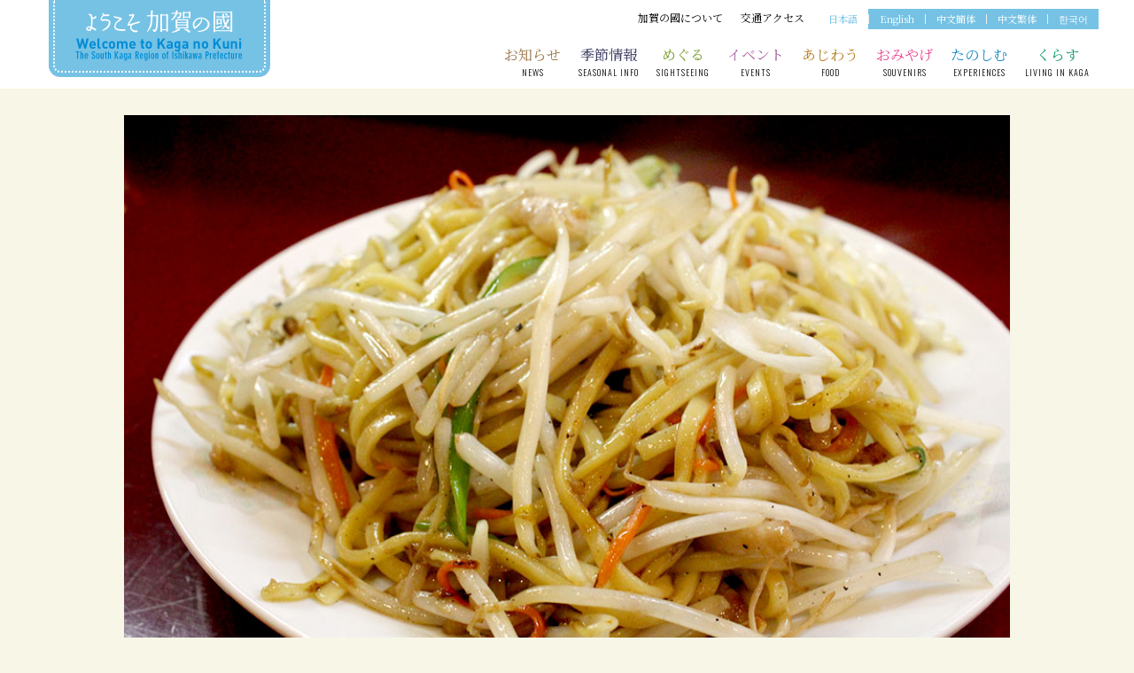

--- FILE ---
content_type: text/html; charset=UTF-8
request_url: https://allkaga.com/spot/yakisoba/
body_size: 8258
content:
<!DOCTYPE html>
<html lang="ja">
<head>
	<meta name="google-site-verification" content="xxwLCm7QN1h5MC3MiE0D823HHeKWsC8kT8CB_JW4Rzk" />
	<meta charset="UTF-8" />
	<meta http-equiv="X-UA-Compatible" content="IE=edge">
	<meta http-equiv="Pragma" content="no-cache">
	<meta http-equiv="Cache-Control" content="no-cache">
	<meta http-equiv="Expires" content="0">
	<title>小松焼きそば | ようこそ加賀の國</title>

	<link rel="shortcut icon" href="https://allkaga.com/wp-content/themes/allkaga/icon/favicon.ico" type="image/x-icon" />
	<link rel="apple-touch-icon" href="https://allkaga.com/wp-content/themes/allkaga/icon/apple-touch-icon.png" />
	<link rel="apple-touch-icon" sizes="57x57" href="https://allkaga.com/wp-content/themes/allkaga/icon/apple-touch-icon-57x57.png" />
	<link rel="apple-touch-icon" sizes="72x72" href="https://allkaga.com/wp-content/themes/allkaga/icon/apple-touch-icon-72x72.png" />
	<link rel="apple-touch-icon" sizes="76x76" href="https://allkaga.com/wp-content/themes/allkaga/icon/apple-touch-icon-76x76.png" />
	<link rel="apple-touch-icon" sizes="114x114" href="https://allkaga.com/wp-content/themes/allkaga/icon/apple-touch-icon-114x114.png" />
	<link rel="apple-touch-icon" sizes="120x120" href="https://allkaga.com/wp-content/themes/allkaga/icon/apple-touch-icon-120x120.png" />
	<link rel="apple-touch-icon" sizes="144x144" href="https://allkaga.com/wp-content/themes/allkaga/icon/apple-touch-icon-144x144.png" />
	<link rel="apple-touch-icon" sizes="152x152" href="https://allkaga.com/wp-content/themes/allkaga/icon/apple-touch-icon-152x152.png" />
	<link rel="alternate" type="application/rss+xml" title="RSS" href="https://allkaga.com/feed/" />
	<link rel="stylesheet" href="https://allkaga.com/wp-content/themes/allkaga/css/style.css?2026121052731" />
	<link rel="stylesheet" href="https://allkaga.com/wp-content/themes/allkaga/css/fontawesome-all.min.css" />
	<link rel="stylesheet" href="https://allkaga.com/wp-content/themes/allkaga/js/Slick/slick.css" />
	<link rel="stylesheet" href="https://allkaga.com/wp-content/themes/allkaga/js/Bxslider/jquery.bxslider.css" />
	<link rel="stylesheet" href="https://allkaga.com/wp-content/themes/allkaga/js/Fancybox/jquery.fancybox.min.css" />

	<link rel="preconnect" href="https://fonts.gstatic.com">
	<link href="https://fonts.googleapis.com/css2?family=Oswald:wght@300&display=swap" rel="stylesheet">
		<link href="https://fonts.googleapis.com/css2?family=Noto+Sans+JP:wght@400;700&family=Noto+Serif+JP:wght@400;700&display=swap" rel="stylesheet">
	
	
	<meta name="description" content="中国の焼きそば「チャーメン」から生まれた、小松市民のソウルフード。たっぷりの野菜と太麺の塩味のやきそば。" />
	<meta name="copyright" content="Kaga Council for the Promotion of Regional Cooperation" />
	<meta name="author" content="Kaga Council for the Promotion of Regional Cooperation" />

	<meta property="og:url" content="https://allkaga.com/spot/yakisoba/">
	<meta property="og:type" content="article">
	<meta property="og:title" content="小松焼きそば">
	<meta property="og:site_name" content="ようこそ加賀の國">
	<meta property="og:description" content="中国の焼きそば「チャーメン」から生まれた、小松市民のソウルフード。たっぷりの野菜と太麺の塩味のやきそば。">
	
<meta name='robots' content='max-image-preview:large' />
<link rel='dns-prefetch' href='//www.googletagmanager.com' />
<style id='wp-img-auto-sizes-contain-inline-css' type='text/css'>
img:is([sizes=auto i],[sizes^="auto," i]){contain-intrinsic-size:3000px 1500px}
/*# sourceURL=wp-img-auto-sizes-contain-inline-css */
</style>
<link rel='stylesheet' id='sbi_styles-css' href='https://allkaga.com/wp-content/plugins/instagram-feed/css/sbi-styles.min.css' type='text/css' media='all' />
<style id='wp-block-library-inline-css' type='text/css'>
:root{--wp-block-synced-color:#7a00df;--wp-block-synced-color--rgb:122,0,223;--wp-bound-block-color:var(--wp-block-synced-color);--wp-editor-canvas-background:#ddd;--wp-admin-theme-color:#007cba;--wp-admin-theme-color--rgb:0,124,186;--wp-admin-theme-color-darker-10:#006ba1;--wp-admin-theme-color-darker-10--rgb:0,107,160.5;--wp-admin-theme-color-darker-20:#005a87;--wp-admin-theme-color-darker-20--rgb:0,90,135;--wp-admin-border-width-focus:2px}@media (min-resolution:192dpi){:root{--wp-admin-border-width-focus:1.5px}}.wp-element-button{cursor:pointer}:root .has-very-light-gray-background-color{background-color:#eee}:root .has-very-dark-gray-background-color{background-color:#313131}:root .has-very-light-gray-color{color:#eee}:root .has-very-dark-gray-color{color:#313131}:root .has-vivid-green-cyan-to-vivid-cyan-blue-gradient-background{background:linear-gradient(135deg,#00d084,#0693e3)}:root .has-purple-crush-gradient-background{background:linear-gradient(135deg,#34e2e4,#4721fb 50%,#ab1dfe)}:root .has-hazy-dawn-gradient-background{background:linear-gradient(135deg,#faaca8,#dad0ec)}:root .has-subdued-olive-gradient-background{background:linear-gradient(135deg,#fafae1,#67a671)}:root .has-atomic-cream-gradient-background{background:linear-gradient(135deg,#fdd79a,#004a59)}:root .has-nightshade-gradient-background{background:linear-gradient(135deg,#330968,#31cdcf)}:root .has-midnight-gradient-background{background:linear-gradient(135deg,#020381,#2874fc)}:root{--wp--preset--font-size--normal:16px;--wp--preset--font-size--huge:42px}.has-regular-font-size{font-size:1em}.has-larger-font-size{font-size:2.625em}.has-normal-font-size{font-size:var(--wp--preset--font-size--normal)}.has-huge-font-size{font-size:var(--wp--preset--font-size--huge)}.has-text-align-center{text-align:center}.has-text-align-left{text-align:left}.has-text-align-right{text-align:right}.has-fit-text{white-space:nowrap!important}#end-resizable-editor-section{display:none}.aligncenter{clear:both}.items-justified-left{justify-content:flex-start}.items-justified-center{justify-content:center}.items-justified-right{justify-content:flex-end}.items-justified-space-between{justify-content:space-between}.screen-reader-text{border:0;clip-path:inset(50%);height:1px;margin:-1px;overflow:hidden;padding:0;position:absolute;width:1px;word-wrap:normal!important}.screen-reader-text:focus{background-color:#ddd;clip-path:none;color:#444;display:block;font-size:1em;height:auto;left:5px;line-height:normal;padding:15px 23px 14px;text-decoration:none;top:5px;width:auto;z-index:100000}html :where(.has-border-color){border-style:solid}html :where([style*=border-top-color]){border-top-style:solid}html :where([style*=border-right-color]){border-right-style:solid}html :where([style*=border-bottom-color]){border-bottom-style:solid}html :where([style*=border-left-color]){border-left-style:solid}html :where([style*=border-width]){border-style:solid}html :where([style*=border-top-width]){border-top-style:solid}html :where([style*=border-right-width]){border-right-style:solid}html :where([style*=border-bottom-width]){border-bottom-style:solid}html :where([style*=border-left-width]){border-left-style:solid}html :where(img[class*=wp-image-]){height:auto;max-width:100%}:where(figure){margin:0 0 1em}html :where(.is-position-sticky){--wp-admin--admin-bar--position-offset:var(--wp-admin--admin-bar--height,0px)}@media screen and (max-width:600px){html :where(.is-position-sticky){--wp-admin--admin-bar--position-offset:0px}}

/*# sourceURL=wp-block-library-inline-css */
</style><style id='global-styles-inline-css' type='text/css'>
:root{--wp--preset--aspect-ratio--square: 1;--wp--preset--aspect-ratio--4-3: 4/3;--wp--preset--aspect-ratio--3-4: 3/4;--wp--preset--aspect-ratio--3-2: 3/2;--wp--preset--aspect-ratio--2-3: 2/3;--wp--preset--aspect-ratio--16-9: 16/9;--wp--preset--aspect-ratio--9-16: 9/16;--wp--preset--color--black: #000000;--wp--preset--color--cyan-bluish-gray: #abb8c3;--wp--preset--color--white: #ffffff;--wp--preset--color--pale-pink: #f78da7;--wp--preset--color--vivid-red: #cf2e2e;--wp--preset--color--luminous-vivid-orange: #ff6900;--wp--preset--color--luminous-vivid-amber: #fcb900;--wp--preset--color--light-green-cyan: #7bdcb5;--wp--preset--color--vivid-green-cyan: #00d084;--wp--preset--color--pale-cyan-blue: #8ed1fc;--wp--preset--color--vivid-cyan-blue: #0693e3;--wp--preset--color--vivid-purple: #9b51e0;--wp--preset--gradient--vivid-cyan-blue-to-vivid-purple: linear-gradient(135deg,rgb(6,147,227) 0%,rgb(155,81,224) 100%);--wp--preset--gradient--light-green-cyan-to-vivid-green-cyan: linear-gradient(135deg,rgb(122,220,180) 0%,rgb(0,208,130) 100%);--wp--preset--gradient--luminous-vivid-amber-to-luminous-vivid-orange: linear-gradient(135deg,rgb(252,185,0) 0%,rgb(255,105,0) 100%);--wp--preset--gradient--luminous-vivid-orange-to-vivid-red: linear-gradient(135deg,rgb(255,105,0) 0%,rgb(207,46,46) 100%);--wp--preset--gradient--very-light-gray-to-cyan-bluish-gray: linear-gradient(135deg,rgb(238,238,238) 0%,rgb(169,184,195) 100%);--wp--preset--gradient--cool-to-warm-spectrum: linear-gradient(135deg,rgb(74,234,220) 0%,rgb(151,120,209) 20%,rgb(207,42,186) 40%,rgb(238,44,130) 60%,rgb(251,105,98) 80%,rgb(254,248,76) 100%);--wp--preset--gradient--blush-light-purple: linear-gradient(135deg,rgb(255,206,236) 0%,rgb(152,150,240) 100%);--wp--preset--gradient--blush-bordeaux: linear-gradient(135deg,rgb(254,205,165) 0%,rgb(254,45,45) 50%,rgb(107,0,62) 100%);--wp--preset--gradient--luminous-dusk: linear-gradient(135deg,rgb(255,203,112) 0%,rgb(199,81,192) 50%,rgb(65,88,208) 100%);--wp--preset--gradient--pale-ocean: linear-gradient(135deg,rgb(255,245,203) 0%,rgb(182,227,212) 50%,rgb(51,167,181) 100%);--wp--preset--gradient--electric-grass: linear-gradient(135deg,rgb(202,248,128) 0%,rgb(113,206,126) 100%);--wp--preset--gradient--midnight: linear-gradient(135deg,rgb(2,3,129) 0%,rgb(40,116,252) 100%);--wp--preset--font-size--small: 13px;--wp--preset--font-size--medium: 20px;--wp--preset--font-size--large: 36px;--wp--preset--font-size--x-large: 42px;--wp--preset--spacing--20: 0.44rem;--wp--preset--spacing--30: 0.67rem;--wp--preset--spacing--40: 1rem;--wp--preset--spacing--50: 1.5rem;--wp--preset--spacing--60: 2.25rem;--wp--preset--spacing--70: 3.38rem;--wp--preset--spacing--80: 5.06rem;--wp--preset--shadow--natural: 6px 6px 9px rgba(0, 0, 0, 0.2);--wp--preset--shadow--deep: 12px 12px 50px rgba(0, 0, 0, 0.4);--wp--preset--shadow--sharp: 6px 6px 0px rgba(0, 0, 0, 0.2);--wp--preset--shadow--outlined: 6px 6px 0px -3px rgb(255, 255, 255), 6px 6px rgb(0, 0, 0);--wp--preset--shadow--crisp: 6px 6px 0px rgb(0, 0, 0);}:where(.is-layout-flex){gap: 0.5em;}:where(.is-layout-grid){gap: 0.5em;}body .is-layout-flex{display: flex;}.is-layout-flex{flex-wrap: wrap;align-items: center;}.is-layout-flex > :is(*, div){margin: 0;}body .is-layout-grid{display: grid;}.is-layout-grid > :is(*, div){margin: 0;}:where(.wp-block-columns.is-layout-flex){gap: 2em;}:where(.wp-block-columns.is-layout-grid){gap: 2em;}:where(.wp-block-post-template.is-layout-flex){gap: 1.25em;}:where(.wp-block-post-template.is-layout-grid){gap: 1.25em;}.has-black-color{color: var(--wp--preset--color--black) !important;}.has-cyan-bluish-gray-color{color: var(--wp--preset--color--cyan-bluish-gray) !important;}.has-white-color{color: var(--wp--preset--color--white) !important;}.has-pale-pink-color{color: var(--wp--preset--color--pale-pink) !important;}.has-vivid-red-color{color: var(--wp--preset--color--vivid-red) !important;}.has-luminous-vivid-orange-color{color: var(--wp--preset--color--luminous-vivid-orange) !important;}.has-luminous-vivid-amber-color{color: var(--wp--preset--color--luminous-vivid-amber) !important;}.has-light-green-cyan-color{color: var(--wp--preset--color--light-green-cyan) !important;}.has-vivid-green-cyan-color{color: var(--wp--preset--color--vivid-green-cyan) !important;}.has-pale-cyan-blue-color{color: var(--wp--preset--color--pale-cyan-blue) !important;}.has-vivid-cyan-blue-color{color: var(--wp--preset--color--vivid-cyan-blue) !important;}.has-vivid-purple-color{color: var(--wp--preset--color--vivid-purple) !important;}.has-black-background-color{background-color: var(--wp--preset--color--black) !important;}.has-cyan-bluish-gray-background-color{background-color: var(--wp--preset--color--cyan-bluish-gray) !important;}.has-white-background-color{background-color: var(--wp--preset--color--white) !important;}.has-pale-pink-background-color{background-color: var(--wp--preset--color--pale-pink) !important;}.has-vivid-red-background-color{background-color: var(--wp--preset--color--vivid-red) !important;}.has-luminous-vivid-orange-background-color{background-color: var(--wp--preset--color--luminous-vivid-orange) !important;}.has-luminous-vivid-amber-background-color{background-color: var(--wp--preset--color--luminous-vivid-amber) !important;}.has-light-green-cyan-background-color{background-color: var(--wp--preset--color--light-green-cyan) !important;}.has-vivid-green-cyan-background-color{background-color: var(--wp--preset--color--vivid-green-cyan) !important;}.has-pale-cyan-blue-background-color{background-color: var(--wp--preset--color--pale-cyan-blue) !important;}.has-vivid-cyan-blue-background-color{background-color: var(--wp--preset--color--vivid-cyan-blue) !important;}.has-vivid-purple-background-color{background-color: var(--wp--preset--color--vivid-purple) !important;}.has-black-border-color{border-color: var(--wp--preset--color--black) !important;}.has-cyan-bluish-gray-border-color{border-color: var(--wp--preset--color--cyan-bluish-gray) !important;}.has-white-border-color{border-color: var(--wp--preset--color--white) !important;}.has-pale-pink-border-color{border-color: var(--wp--preset--color--pale-pink) !important;}.has-vivid-red-border-color{border-color: var(--wp--preset--color--vivid-red) !important;}.has-luminous-vivid-orange-border-color{border-color: var(--wp--preset--color--luminous-vivid-orange) !important;}.has-luminous-vivid-amber-border-color{border-color: var(--wp--preset--color--luminous-vivid-amber) !important;}.has-light-green-cyan-border-color{border-color: var(--wp--preset--color--light-green-cyan) !important;}.has-vivid-green-cyan-border-color{border-color: var(--wp--preset--color--vivid-green-cyan) !important;}.has-pale-cyan-blue-border-color{border-color: var(--wp--preset--color--pale-cyan-blue) !important;}.has-vivid-cyan-blue-border-color{border-color: var(--wp--preset--color--vivid-cyan-blue) !important;}.has-vivid-purple-border-color{border-color: var(--wp--preset--color--vivid-purple) !important;}.has-vivid-cyan-blue-to-vivid-purple-gradient-background{background: var(--wp--preset--gradient--vivid-cyan-blue-to-vivid-purple) !important;}.has-light-green-cyan-to-vivid-green-cyan-gradient-background{background: var(--wp--preset--gradient--light-green-cyan-to-vivid-green-cyan) !important;}.has-luminous-vivid-amber-to-luminous-vivid-orange-gradient-background{background: var(--wp--preset--gradient--luminous-vivid-amber-to-luminous-vivid-orange) !important;}.has-luminous-vivid-orange-to-vivid-red-gradient-background{background: var(--wp--preset--gradient--luminous-vivid-orange-to-vivid-red) !important;}.has-very-light-gray-to-cyan-bluish-gray-gradient-background{background: var(--wp--preset--gradient--very-light-gray-to-cyan-bluish-gray) !important;}.has-cool-to-warm-spectrum-gradient-background{background: var(--wp--preset--gradient--cool-to-warm-spectrum) !important;}.has-blush-light-purple-gradient-background{background: var(--wp--preset--gradient--blush-light-purple) !important;}.has-blush-bordeaux-gradient-background{background: var(--wp--preset--gradient--blush-bordeaux) !important;}.has-luminous-dusk-gradient-background{background: var(--wp--preset--gradient--luminous-dusk) !important;}.has-pale-ocean-gradient-background{background: var(--wp--preset--gradient--pale-ocean) !important;}.has-electric-grass-gradient-background{background: var(--wp--preset--gradient--electric-grass) !important;}.has-midnight-gradient-background{background: var(--wp--preset--gradient--midnight) !important;}.has-small-font-size{font-size: var(--wp--preset--font-size--small) !important;}.has-medium-font-size{font-size: var(--wp--preset--font-size--medium) !important;}.has-large-font-size{font-size: var(--wp--preset--font-size--large) !important;}.has-x-large-font-size{font-size: var(--wp--preset--font-size--x-large) !important;}
/*# sourceURL=global-styles-inline-css */
</style>

<style id='classic-theme-styles-inline-css' type='text/css'>
/*! This file is auto-generated */
.wp-block-button__link{color:#fff;background-color:#32373c;border-radius:9999px;box-shadow:none;text-decoration:none;padding:calc(.667em + 2px) calc(1.333em + 2px);font-size:1.125em}.wp-block-file__button{background:#32373c;color:#fff;text-decoration:none}
/*# sourceURL=/wp-includes/css/classic-themes.min.css */
</style>
<script type="text/javascript" src="https://allkaga.com/wp-includes/js/jquery/jquery.min.js" id="jquery-core-js"></script>
<script type="text/javascript" src="https://allkaga.com/wp-includes/js/jquery/jquery-migrate.min.js" id="jquery-migrate-js"></script>
<script type="text/javascript" src="https://allkaga.com/wp-content/themes/allkaga/js/commons.js?2026121052731" id="commons-js"></script>
<script type="text/javascript" src="https://allkaga.com/wp-content/themes/allkaga/js/Bxslider/jquery.bxslider.min.js" id="jquery-bxslider-js"></script>
<script type="text/javascript" src="https://allkaga.com/wp-content/themes/allkaga/js/delighters.min.js" id="delighters-js"></script>
<script type="text/javascript" src="https://allkaga.com/wp-content/themes/allkaga/js/Slick/slick.min.js" id="slick-js"></script>
<script type="text/javascript" src="https://allkaga.com/wp-content/themes/allkaga/js/Fancybox/jquery.fancybox.min.js" id="fancybox-js"></script>
<link rel="https://api.w.org/" href="https://allkaga.com/wp-json/" /><link rel="canonical" href="https://allkaga.com/spot/yakisoba/" />
<link rel='shortlink' href='https://allkaga.com/?p=364' />
<meta name="generator" content="Site Kit by Google 1.170.0" /><style type="text/css">.recentcomments a{display:inline !important;padding:0 !important;margin:0 !important;}</style>
<!-- Google タグ マネージャー スニペット (Site Kit が追加) -->
<script type="text/javascript">
/* <![CDATA[ */

			( function( w, d, s, l, i ) {
				w[l] = w[l] || [];
				w[l].push( {'gtm.start': new Date().getTime(), event: 'gtm.js'} );
				var f = d.getElementsByTagName( s )[0],
					j = d.createElement( s ), dl = l != 'dataLayer' ? '&l=' + l : '';
				j.async = true;
				j.src = 'https://www.googletagmanager.com/gtm.js?id=' + i + dl;
				f.parentNode.insertBefore( j, f );
			} )( window, document, 'script', 'dataLayer', 'GTM-TSK2D4S' );
			
/* ]]> */
</script>

<!-- (ここまで) Google タグ マネージャー スニペット (Site Kit が追加) -->
</head>
<body id="spot" class="wp-singular spot-template-default single single-spot postid-364 wp-theme-allkaga yakisoba lang_ja" ontouchstart="">
<div id="container" class="show">
<div id="navbtn"></div>
<header>
	<div id="header">
		<h1 class="scroll"><a href="https://allkaga.com?lang=ja" title="ようこそ加賀の國" rel="home">ようこそ加賀の國</a></h1>
		<div id="nav">
			<div id="headnav">
				<ul>
					<li><a href="/about/?lang=ja">加賀の國について</a></li>
					<li><a href="/access/?lang=ja">交通アクセス</a></li>
				</ul>
				<div id="langmenu">
					<ul>
						<li id="lang_ja"><a href="?lang=ja"><span>日本語</span></a></li>
						<li id="lang_en"><a href="?lang=en"><span>English</span></a></li>
						<li id="lang_sc"><a href="?lang=sc"><span>中文簡体</span></a></li>
						<li id="lang_tw"><a href="?lang=tw"><span>中文繁体</span></a></li>
						<li id="lang_kr"><a href="?lang=kr"><span>한국어</span></a></li>
					</ul>
				</div>
			</div>
			<nav>
								<ul>
										<li id="nav7" class="news">
						<a href="/category/news/?lang=ja">
							<span class="ja">お知らせ</span>
							<span class="en">NEWS</span>
						</a>
					</li>
					<li id="nav8" class="richnews">
						<a href="/richnews/?lang=ja">
							<span class="ja">季節情報</span>
							<span class="en">SEASONAL INFO</span>
						</a>
					</li>
										<li id="nav1" class="view">
						<a href="/view/?lang=ja">
							<span class="ja">めぐる</span>
							<span class="en">SIGHTSEEING</span>
						</a>
					</li>
					<li id="nav2" class="event">
						<a href="/event/?lang=ja">
							<span class="ja">イベント</span>
							<span class="en">EVENTS</span>
						</a>
					</li>
					<li id="nav3" class="gourmet">
						<a href="/gourmet/?lang=ja">
							<span class="ja">あじわう</span>
							<span class="en">FOOD</span>
						</a>
					</li>
					<li id="nav4" class="gift">
						<a href="/gift/?lang=ja">
							<span class="ja">おみやげ</span>
							<span class="en">SOUVENIRS</span>
						</a>
					</li>
					<li id="nav5" class="experience">
						<a href="/experience/?lang=ja">
							<span class="ja">たのしむ</span>
							<span class="en">EXPERIENCES</span>
						</a>
					</li>
					<li id="nav6" class="emigration">
						<a href="/emigration/?lang=ja">
							<span class="ja">くらす</span>
							<span class="en">LIVING IN KAGA</span>
						</a>
					</li>
				</ul>
							</nav>
		</div>
	</div>
</header>

<section id="contents">
			<div id="article">
		<article class="spot">

						<div class="pageimg">
				<img src="https://allkaga.com/wp-content/uploads/2019/07/img_yakisoba.jpg" alt="小松焼きそば" class="img" />
			</div>
			
			<div class="pagetitle">
								<div class="catlabel cat_gourmet">
					<span>
						<span class="ja">あじわう</span>
						<span class="en">FOOD</span>					</span>
				</div>
				<div class="arealabel">
					<span>小松市</span>				</div>
				<div class="titles">
					<h1>小松焼きそば</h1>
				</div>
			</div>
			<div class="pagebody">
				<div class="text">
					<p>中国の焼きそば「チャーメン」から生まれた、小松市民のソウルフード。たっぷりの野菜と太麺の塩味のやきそば。</p>
				</div>
							</div>

		</article>
	</div>
	

	<div class="articlelists">
			<a href="https://allkaga.com/spot/kagapear/?lang=ja" class="articlelist hover">
			<div class="entryimg"><img src="https://allkaga.com/wp-content/uploads/2021/08/20210831_00031-480x300.jpg" alt="加賀梨" class="img" /></div>
			<div class="entrytxt">
								<div class="catlabel cat_gourmet">
					<span>
						<span class="ja">あじわう</span>
						<span class="en">FOOD</span>					</span>
				</div>
				<div class="arealabel">
					<span>加賀市</span>				</div>
				<h2>加賀梨</h2>
			</div>
		</a>
			<a href="https://allkaga.com/spot/tomato/?lang=ja" class="articlelist hover">
			<div class="entryimg"><img src="https://allkaga.com/wp-content/uploads/2021/08/20210831_00032-480x300.jpg" alt="小松とまと" class="img" /></div>
			<div class="entrytxt">
								<div class="catlabel cat_gourmet">
					<span>
						<span class="ja">あじわう</span>
						<span class="en">FOOD</span>					</span>
				</div>
				<div class="arealabel">
					<span>小松市</span>				</div>
				<h2>小松とまと</h2>
			</div>
		</a>
			<a href="https://allkaga.com/spot/ichijiku/?lang=ja" class="articlelist hover">
			<div class="entryimg"><img src="https://allkaga.com/wp-content/uploads/2021/08/20210831_00033-480x300.jpg" alt="いちじく" class="img" /></div>
			<div class="entrytxt">
								<div class="catlabel cat_gourmet">
					<span>
						<span class="ja">あじわう</span>
						<span class="en">FOOD</span>					</span>
				</div>
				<div class="arealabel">
					<span>川北町</span>				</div>
				<h2>いちじく</h2>
			</div>
		</a>
			<a href="https://allkaga.com/spot/nameko/?lang=ja" class="articlelist hover">
			<div class="entryimg"><img src="https://allkaga.com/wp-content/uploads/2021/08/20210831_00011-480x300.jpg" alt="木滑なめこ" class="img" /></div>
			<div class="entrytxt">
								<div class="catlabel cat_gourmet">
					<span>
						<span class="ja">あじわう</span>
						<span class="en">FOOD</span>					</span>
				</div>
				<div class="arealabel">
					<span>白山市</span>				</div>
				<h2>木滑なめこ</h2>
			</div>
		</a>
			<a href="https://allkaga.com/spot/yuzu/?lang=ja" class="articlelist hover">
			<div class="entryimg"><img src="https://allkaga.com/wp-content/uploads/2021/08/20210831_00026-480x300.jpg" alt="国造ゆず" class="img" /></div>
			<div class="entrytxt">
								<div class="catlabel cat_gourmet">
					<span>
						<span class="ja">あじわう</span>
						<span class="en">FOOD</span>					</span>
				</div>
				<div class="arealabel">
					<span>能美市</span><span>小松市</span>				</div>
				<h2>国造ゆず</h2>
			</div>
		</a>
			<a href="https://allkaga.com/spot/kiwi/?lang=ja" class="articlelist hover">
			<div class="entryimg"><img src="https://allkaga.com/wp-content/uploads/2021/08/20210831_00016-480x300.jpg" alt="キウイフルーツ" class="img" /></div>
			<div class="entrytxt">
								<div class="catlabel cat_gourmet">
					<span>
						<span class="ja">あじわう</span>
						<span class="en">FOOD</span>					</span>
				</div>
				<div class="arealabel">
					<span>野々市市</span>				</div>
				<h2>キウイフルーツ</h2>
			</div>
		</a>
			<a href="https://allkaga.com/spot/kaburazushi/?lang=ja" class="articlelist hover">
			<div class="entryimg"><img src="https://allkaga.com/wp-content/uploads/2021/11/20211129_07-480x300.jpg" alt="かぶら寿司" class="img" /></div>
			<div class="entrytxt">
								<div class="catlabel cat_gourmet">
					<span>
						<span class="ja">あじわう</span>
						<span class="en">FOOD</span>					</span>
				</div>
				<div class="arealabel">
					<span>野々市市</span><span>白山市</span><span>川北町</span><span>能美市</span><span>小松市</span><span>加賀市</span>				</div>
				<h2>かぶら寿司</h2>
			</div>
		</a>
			<a href="https://allkaga.com/spot/daikonzushi/?lang=ja" class="articlelist hover">
			<div class="entryimg"><img src="https://allkaga.com/wp-content/uploads/2021/11/20211129_08-480x300.jpg" alt="大根寿司" class="img" /></div>
			<div class="entrytxt">
								<div class="catlabel cat_gourmet">
					<span>
						<span class="ja">あじわう</span>
						<span class="en">FOOD</span>					</span>
				</div>
				<div class="arealabel">
					<span>野々市市</span><span>白山市</span><span>川北町</span><span>能美市</span><span>小松市</span><span>加賀市</span>				</div>
				<h2>大根寿司</h2>
			</div>
		</a>
			<a href="https://allkaga.com/spot/jibuni/?lang=ja" class="articlelist hover">
			<div class="entryimg"><img src="https://allkaga.com/wp-content/uploads/2021/11/20211129_09-480x300.jpg" alt="治部煮" class="img" /></div>
			<div class="entrytxt">
								<div class="catlabel cat_gourmet">
					<span>
						<span class="ja">あじわう</span>
						<span class="en">FOOD</span>					</span>
				</div>
				<div class="arealabel">
					<span>野々市市</span><span>白山市</span><span>川北町</span><span>能美市</span><span>小松市</span><span>加賀市</span>				</div>
				<h2>治部煮</h2>
			</div>
		</a>
			<a href="https://allkaga.com/spot/eclatant/?lang=ja" class="articlelist hover">
			<div class="entryimg"><img src="https://allkaga.com/wp-content/uploads/2021/06/nijiiro-480x300.jpg" alt="菓子工房エクラタン" class="img" /></div>
			<div class="entrytxt">
								<div class="catlabel cat_gourmet">
					<span>
						<span class="ja">あじわう</span>
						<span class="en">FOOD</span>					</span>
				</div>
				<div class="arealabel">
					<span>野々市市</span>				</div>
				<h2>菓子工房エクラタン</h2>
			</div>
		</a>
			<a href="https://allkaga.com/spot/kanisuki/?lang=ja" class="articlelist hover">
			<div class="entryimg"><img src="https://allkaga.com/wp-content/uploads/2021/11/20211129_10-480x300.jpg" alt="カニすき" class="img" /></div>
			<div class="entrytxt">
								<div class="catlabel cat_gourmet">
					<span>
						<span class="ja">あじわう</span>
						<span class="en">FOOD</span>					</span>
				</div>
				<div class="arealabel">
					<span>加賀市</span>				</div>
				<h2>カニすき</h2>
			</div>
		</a>
			<a href="https://allkaga.com/spot/kyusen/?lang=ja" class="articlelist hover">
			<div class="entryimg"><img src="https://allkaga.com/wp-content/uploads/2021/06/kakinohazushi-480x300.jpg" alt="宮泉" class="img" /></div>
			<div class="entrytxt">
								<div class="catlabel cat_gourmet">
					<span>
						<span class="ja">あじわう</span>
						<span class="en">FOOD</span>					</span>
				</div>
				<div class="arealabel">
					<span>加賀市</span>				</div>
				<h2>宮泉</h2>
			</div>
		</a>
			<a href="https://allkaga.com/spot/kamonabe/?lang=ja" class="articlelist hover">
			<div class="entryimg"><img src="https://allkaga.com/wp-content/uploads/2021/11/20211129_11-480x300.jpg" alt="鴨鍋" class="img" /></div>
			<div class="entrytxt">
								<div class="catlabel cat_gourmet">
					<span>
						<span class="ja">あじわう</span>
						<span class="en">FOOD</span>					</span>
				</div>
				<div class="arealabel">
					<span>加賀市</span>				</div>
				<h2>鴨鍋</h2>
			</div>
		</a>
			<a href="https://allkaga.com/spot/seseraginomori/?lang=ja" class="articlelist hover">
			<div class="entryimg"><img src="https://allkaga.com/wp-content/uploads/2021/08/20210831_00047-480x300.jpg" alt="瀬々らぎの森　ラプティトゥポルト" class="img" /></div>
			<div class="entrytxt">
								<div class="catlabel cat_gourmet">
					<span>
						<span class="ja">あじわう</span>
						<span class="en">FOOD</span>					</span>
				</div>
				<div class="arealabel">
					<span>小松市</span>				</div>
				<h2>瀬々らぎの森　ラプティトゥポルト</h2>
			</div>
		</a>
			<a href="https://allkaga.com/spot/komatsuudon/?lang=ja" class="articlelist hover">
			<div class="entryimg"><img src="https://allkaga.com/wp-content/uploads/2021/11/20211129_12-480x300.jpg" alt="小松うどん" class="img" /></div>
			<div class="entrytxt">
								<div class="catlabel cat_gourmet">
					<span>
						<span class="ja">あじわう</span>
						<span class="en">FOOD</span>					</span>
				</div>
				<div class="arealabel">
					<span>小松市</span>				</div>
				<h2>小松うどん</h2>
			</div>
		</a>
			<a href="https://allkaga.com/spot/ichinoichi/?lang=ja" class="articlelist hover">
			<div class="entryimg"><img src="https://allkaga.com/wp-content/uploads/2021/08/20210831_00037-480x300.jpg" alt="1の1 NONOICHI" class="img" /></div>
			<div class="entrytxt">
								<div class="catlabel cat_gourmet">
					<span>
						<span class="ja">あじわう</span>
						<span class="en">FOOD</span>					</span>
				</div>
				<div class="arealabel">
					<span>野々市市</span>				</div>
				<h2>1の1 NONOICHI</h2>
			</div>
		</a>
			<a href="https://allkaga.com/spot/%e9%b3%a5%e8%b6%8a%e3%81%9d%e3%81%b0/?lang=ja" class="articlelist hover">
			<div class="entryimg"><img src="https://allkaga.com/wp-content/uploads/2021/11/20211129_13-480x300.jpg" alt="鳥越そば" class="img" /></div>
			<div class="entrytxt">
								<div class="catlabel cat_gourmet">
					<span>
						<span class="ja">あじわう</span>
						<span class="en">FOOD</span>					</span>
				</div>
				<div class="arealabel">
					<span>白山市</span>				</div>
				<h2>鳥越そば</h2>
			</div>
		</a>
			<a href="https://allkaga.com/spot/nior/?lang=ja" class="articlelist hover">
			<div class="entryimg"><img src="https://allkaga.com/wp-content/uploads/2021/08/20210831_00038-480x300.jpg" alt="NiOR（ニオール）" class="img" /></div>
			<div class="entrytxt">
								<div class="catlabel cat_gourmet">
					<span>
						<span class="ja">あじわう</span>
						<span class="en">FOOD</span>					</span>
				</div>
				<div class="arealabel">
					<span>野々市市</span>				</div>
				<h2>NiOR（ニオール）</h2>
			</div>
		</a>
			<a href="https://allkaga.com/spot/kagamaruimosoba/?lang=ja" class="articlelist hover">
			<div class="entryimg"><img src="https://allkaga.com/wp-content/uploads/2021/11/20211129_14-399x480.jpg" alt="加賀丸いもそば" class="img" /></div>
			<div class="entrytxt">
								<div class="catlabel cat_gourmet">
					<span>
						<span class="ja">あじわう</span>
						<span class="en">FOOD</span>					</span>
				</div>
				<div class="arealabel">
					<span>能美市</span>				</div>
				<h2>加賀丸いもそば</h2>
			</div>
		</a>
			<a href="https://allkaga.com/spot/broccoli/?lang=ja" class="articlelist hover">
			<div class="entryimg"><img src="https://allkaga.com/wp-content/uploads/2021/08/20210831_00028-480x300.jpg" alt="加賀市産　ブロッコリー" class="img" /></div>
			<div class="entrytxt">
								<div class="catlabel cat_gourmet">
					<span>
						<span class="ja">あじわう</span>
						<span class="en">FOOD</span>					</span>
				</div>
				<div class="arealabel">
					<span>加賀市</span>				</div>
				<h2>加賀市産　ブロッコリー</h2>
			</div>
		</a>
			<a href="https://allkaga.com/spot/fruitdaifuku/?lang=ja" class="articlelist hover">
			<div class="entryimg"><img src="https://allkaga.com/wp-content/uploads/2021/11/20211129_15-480x300.jpg" alt="旬のフルーツ大福" class="img" /></div>
			<div class="entrytxt">
								<div class="catlabel cat_gourmet">
					<span>
						<span class="ja">あじわう</span>
						<span class="en">FOOD</span>					</span>
				</div>
				<div class="arealabel">
					<span>小松市</span>				</div>
				<h2>旬のフルーツ大福</h2>
			</div>
		</a>
			<a href="https://allkaga.com/spot/bocha/?lang=ja" class="articlelist hover">
			<div class="entryimg"><img src="https://allkaga.com/wp-content/uploads/2021/08/20210831_00009-480x300.jpg" alt="加賀棒茶 丸八製茶場" class="img" /></div>
			<div class="entrytxt">
								<div class="catlabel cat_gourmet">
					<span>
						<span class="ja">あじわう</span>
						<span class="en">FOOD</span>					</span>
				</div>
				<div class="arealabel">
					<span>小松市</span><span>加賀市</span>				</div>
				<h2>加賀棒茶 丸八製茶場</h2>
			</div>
		</a>
			<a href="https://allkaga.com/spot/igaramanju/?lang=ja" class="articlelist hover">
			<div class="entryimg"><img src="https://allkaga.com/wp-content/uploads/2021/11/20211129_16-480x300.jpg" alt="いがらまんじゅう" class="img" /></div>
			<div class="entrytxt">
								<div class="catlabel cat_gourmet">
					<span>
						<span class="ja">あじわう</span>
						<span class="en">FOOD</span>					</span>
				</div>
				<div class="arealabel">
					<span>小松市</span>				</div>
				<h2>いがらまんじゅう</h2>
			</div>
		</a>
			<a href="https://allkaga.com/spot/sankaido/?lang=ja" class="articlelist hover">
			<div class="entryimg"><img src="https://allkaga.com/wp-content/uploads/2021/06/sotto-480x300.jpg" alt="御菓子調進所 山海堂" class="img" /></div>
			<div class="entrytxt">
								<div class="catlabel cat_gourmet">
					<span>
						<span class="ja">あじわう</span>
						<span class="en">FOOD</span>					</span>
				</div>
				<div class="arealabel">
					<span>加賀市</span>				</div>
				<h2>御菓子調進所 山海堂</h2>
			</div>
		</a>
			<a href="https://allkaga.com/spot/tanakaya/?lang=ja" class="articlelist hover">
			<div class="entryimg"><img src="https://allkaga.com/wp-content/uploads/2021/06/ice-480x300.jpg" alt="田中屋" class="img" /></div>
			<div class="entrytxt">
								<div class="catlabel cat_gourmet">
					<span>
						<span class="ja">あじわう</span>
						<span class="en">FOOD</span>					</span>
				</div>
				<div class="arealabel">
					<span>白山市</span>				</div>
				<h2>田中屋</h2>
			</div>
		</a>
			<a href="https://allkaga.com/spot/goshuin/?lang=ja" class="articlelist hover">
			<div class="entryimg"><img src="https://allkaga.com/wp-content/uploads/2021/06/hotaru-480x300.jpg" alt="加賀菓子処 御朱印" class="img" /></div>
			<div class="entrytxt">
								<div class="catlabel cat_gourmet">
					<span>
						<span class="ja">あじわう</span>
						<span class="en">FOOD</span>					</span>
				</div>
				<div class="arealabel">
					<span>小松市</span>				</div>
				<h2>加賀菓子処 御朱印</h2>
			</div>
		</a>
			<a href="https://allkaga.com/spot/wakuwaku/?lang=ja" class="articlelist hover">
			<div class="entryimg"><img src="https://allkaga.com/wp-content/uploads/2021/06/wakuwaku-480x300.jpg" alt="わくわく手づくりファーム川北" class="img" /></div>
			<div class="entrytxt">
								<div class="catlabel cat_gourmet">
					<span>
						<span class="ja">あじわう</span>
						<span class="en">FOOD</span>					</span>
				</div>
				<div class="arealabel">
					<span>川北町</span>				</div>
				<h2>わくわく手づくりファーム川北</h2>
			</div>
		</a>
			<a href="https://allkaga.com/spot/kanogani/?lang=ja" class="articlelist hover">
			<div class="entryimg"><img src="https://allkaga.com/wp-content/uploads/2019/06/img_zuwaigani-480x300.jpg" alt="加能ガニ" class="img" /></div>
			<div class="entrytxt">
								<div class="catlabel cat_gourmet">
					<span>
						<span class="ja">あじわう</span>
						<span class="en">FOOD</span>					</span>
				</div>
				<div class="arealabel">
					<span>加賀市</span>				</div>
				<h2>加能ガニ</h2>
			</div>
		</a>
			<a href="https://allkaga.com/spot/zizake/?lang=ja" class="articlelist hover">
			<div class="entryimg"><img src="https://allkaga.com/wp-content/uploads/2019/06/img_jizake-480x300.jpg" alt="地酒" class="img" /></div>
			<div class="entrytxt">
								<div class="catlabel cat_gourmet">
					<span>
						<span class="ja">あじわう</span>
						<span class="en">FOOD</span>					</span>
				</div>
				<div class="arealabel">
					<span>白山市</span><span>能美市</span><span>小松市</span><span>加賀市</span>				</div>
				<h2>地酒</h2>
			</div>
		</a>
			<a href="https://allkaga.com/spot/yakisoba/?lang=ja" class="articlelist hover">
			<div class="entryimg"><img src="https://allkaga.com/wp-content/uploads/2019/07/img_yakisoba-480x300.jpg" alt="小松焼きそば" class="img" /></div>
			<div class="entrytxt">
								<div class="catlabel cat_gourmet">
					<span>
						<span class="ja">あじわう</span>
						<span class="en">FOOD</span>					</span>
				</div>
				<div class="arealabel">
					<span>小松市</span>				</div>
				<h2>小松焼きそば</h2>
			</div>
		</a>
		</div>

</section>

<footer>
	<div class="content">
		<p id="credit"><a href="/about/?lang=ja">加賀地域連携推進会議<br /><span>（オール加賀会議）</span></a></p>
				<ul>
			<li>
				<a href="https://www.city.nonoichi.lg.jp" target="_blank">
					<span class="ja">野々市市</span>
					<span class="en">NONOICHI</span>
				</a>
			</li>
			<li>
				<a href="https://www.city.hakusan.lg.jp" target="_blank">
					<span class="ja">白山市</span>
					<span class="en">HAKUSAN</span>
				</a>
			</li>
			<li>
				<a href="http://www.town.kawakita.ishikawa.jp" target="_blank">
					<span class="ja">川北町</span>
					<span class="en">KAWAKITA</span>
				</a>
			</li>
			<li>
				<a href="https://www.city.nomi.ishikawa.jp" target="_blank">
					<span class="ja">能美市</span>
					<span class="en">NOMI</span>
				</a>
			</li>
			<li>
				<a href="https://www.city.komatsu.lg.jp" target="_blank">
					<span class="ja">小松市</span>
					<span class="en">KOMATSU</span>
				</a>
			</li>
			<li>
				<a href="https://www.city.kaga.ishikawa.jp" target="_blank">
					<span class="ja">加賀市</span>
					<span class="en">KAGA</span>
				</a>
			</li>
		</ul>
			</div>
</footer>
<p id="copyright">Copyright&copy; Kaga Council for the Promotion of Regional Cooperation. All Rights Reserved.</p>
<div id="pagetop"><a href="#top">PAGETOP</a></div>
</div>
<script type="speculationrules">
{"prefetch":[{"source":"document","where":{"and":[{"href_matches":"/*"},{"not":{"href_matches":["/wp-*.php","/wp-admin/*","/wp-content/uploads/*","/wp-content/*","/wp-content/plugins/*","/wp-content/themes/allkaga/*","/*\\?(.+)"]}},{"not":{"selector_matches":"a[rel~=\"nofollow\"]"}},{"not":{"selector_matches":".no-prefetch, .no-prefetch a"}}]},"eagerness":"conservative"}]}
</script>
<!-- Instagram Feed JS -->
<script type="text/javascript">
var sbiajaxurl = "https://allkaga.com/wp-admin/admin-ajax.php";
</script>
		<!-- Google タグ マネージャー (noscript) スニペット (Site Kit が追加) -->
		<noscript>
			<iframe src="https://www.googletagmanager.com/ns.html?id=GTM-TSK2D4S" height="0" width="0" style="display:none;visibility:hidden"></iframe>
		</noscript>
		<!-- (ここまで) Google タグ マネージャー (noscript) スニペット (Site Kit が追加) -->
		</body>
</html>

<!-- Dynamic page generated in 0.218 seconds. -->
<!-- Cached page generated by WP-Super-Cache on 2026-01-21 14:27:31 -->

<!-- super cache -->

--- FILE ---
content_type: application/javascript
request_url: https://allkaga.com/wp-content/themes/allkaga/js/commons.js?2026121052731
body_size: 1855
content:
// Media Queries
if ( navigator.userAgent.indexOf('iPhone') > 0 || navigator.userAgent.indexOf('iPod') > 0 || ( navigator.userAgent.indexOf('Android') > 0 && navigator.userAgent.indexOf('Mobile') > 0 ) ) {
	document.write('<meta name="viewport" content="width=device-width, maximum-scale=3.0, minimum-scale=1.0, viewport-fit=cover" />');
} else if ( navigator.userAgent.indexOf('iPad') > 0 || navigator.userAgent.indexOf('Macintosh') > 0 ) {
	document.write('<meta name="viewport" content="width=device-width, maximum-scale=2.0" />');
} else if ( navigator.userAgent.indexOf('Android') > 0 ) {
	document.write('<meta name="viewport" content="width=device-width, maximum-scale=3.0, minimum-scale=1.0" />');
}

// UserAgentで振り分けてhtmlにclassを振る
var agent       = navigator.userAgent; // ユーザーエージェント
var htmlElement = document.documentElement; // html要素
if(agent.search("Mac") != -1) { htmlElement.className += ' mac'; }
if(agent.search("Windows") != -1){
	htmlElement.className += ' win';
	if((agent.search("Trident") != -1) || ((agent.search("MSIE") != -1))) {
		htmlElement.className += ' ie';
	}
}
if((agent.search("Chrome") != -1) && (agent.search("OPR") == -1)){ htmlElement.className += ' chrome'; }
if((agent.search("Safari") != -1) && (agent.search("Chrome") == -1) && (agent.search("OPR") == -1) && (agent.search("Presto") == -1)) { htmlElement.className += ' safari'; }
if(agent.search("Firefox") != -1) { htmlElement.className += ' firefox'; }
if((agent.search("iPad")   != -1 || agent.search("Macintosh") != -1) && 'ontouchend' in document){ htmlElement.className += ' ipad'; }
if(agent.search("iPhone")  != -1){ htmlElement.className += ' iphone'; }
if(agent.search("Android") != -1){ htmlElement.className += ' android'; }

// ヘッダの高さで止まる + 別ページアンカー
jQuery(function() {
	var w = jQuery(window).width();
	var x = 735;
	if (w <= x) {
		var headerHight = 0; //ヘッダの高さ
	} else {
		var headerHight = 0; //ヘッダの高さ
	}
	jQuery('a[href^="#"].scroll').click(function(){
		var href= jQuery(this).attr("href");
		var target = jQuery(href == "#" || href == "" ? 'html' : href);
		var position = target.offset().top-headerHight; //ヘッダの高さ分位置をずらす
		jQuery("html, body").animate({scrollTop:position}, 400, "swing");
		return false;
	});
    var url = jQuery(location).attr('href');
    if (url.indexOf("?id=") == -1) {
    } else {
        var url_sp = url.split("?id=");
        var hash = '#' + url_sp[url_sp.length - 1];
        var target2 = jQuery(hash);
        var position2 = target2.offset().top-headerHight;
        jQuery("html, body").animate({scrollTop:position2}, 400, "swing");
    }
});

//トップにもどるをあとから表示
jQuery(function() {
	var header = jQuery('header');
	var topBtn = jQuery('#pagetop');
	var sitetitle = jQuery('header h1');
	topBtn.hide();
	//スクロールが100に達したらボタン表示
	jQuery(window).scroll(function () {
		if (jQuery(this).scrollTop() > 100) {
			topBtn.fadeIn();
			header.addClass('compact');
//			sitetitle.addClass('scroll');
		} else {
			topBtn.fadeOut();
			header.removeClass('compact');
//			sitetitle.removeClass('scroll');
		}
	});
	//スクロールしてトップ
    topBtn.click(function () {
		jQuery('body,html').animate({
			scrollTop: 0
		}, 500);
		return false;
    });
    jQuery('.topbtn a').click(function () {
		jQuery('body,html').animate({
			scrollTop: 0
		}, 500);
		return false;
    });
});

// 親要素
jQuery(function(){
	jQuery('p:has(img),p:has(img)').addClass('img_to_div');
});

// グロバルナビ
jQuery( function() {
	jQuery('#navbtn').click(function() {
		jQuery(this).toggleClass('active');
		jQuery('header').toggleClass('active');
	});
});

jQuery(function(){
	jQuery('#topimg ul').bxSlider({
		mode: 'fade',
		auto: true,
		pause: 10000,
		speed: 500,
		controls: false,
		pager: false,
	});
});

// ローディング
jQuery(function() {
	var h = jQuery(window).height();
	jQuery('#loading').height(h).css('display','block');
	jQuery('#comtainer').removeClass('show');
});
jQuery(window).load(function () { //全ての読み込みが完了したら実行
	jQuery('#loading').delay(900).fadeOut(1000);
	jQuery('#comtainer').addClass('show');
});
jQuery(function(){
	setTimeout('stopload()',10000);
});
function stopload(){
	jQuery('#comtainer').addClass('show');
	jQuery('#loading').delay(900).fadeOut(800);
}

// Fancybox　もうプラグイン使わない
jQuery(function(){
	jQuery("a:has(img)[href$='.jpg']").fancybox({
//		title : '',
		animationEffect : 'fade',
	});
	jQuery("a:has(img)[href$='.png']").fancybox({
		title : '',
		animationEffect : 'fade',
	});
	jQuery("a:has(img)[href$='.gif']").fancybox({
		title : '',
		animationEffect : 'fade',
	});
	var w = jQuery(window).width();
	var x = 735;
	if (w <= x) {
		jQuery('a.iframe_movie').fancybox({
			'type': 'iframe',
			'autoSize': false,
			'width': 320,
			'height': 260,
			'scrolling': 'no',
			'centerOnScroll' : true
		});
	} else {
		jQuery('a.iframe_movie').fancybox({
			'type': 'iframe',
			'autoSize': false,
			'width': 854,
			'height': 560,
			'scrolling': 'no',
			'centerOnScroll' : true
		});
	}
});
